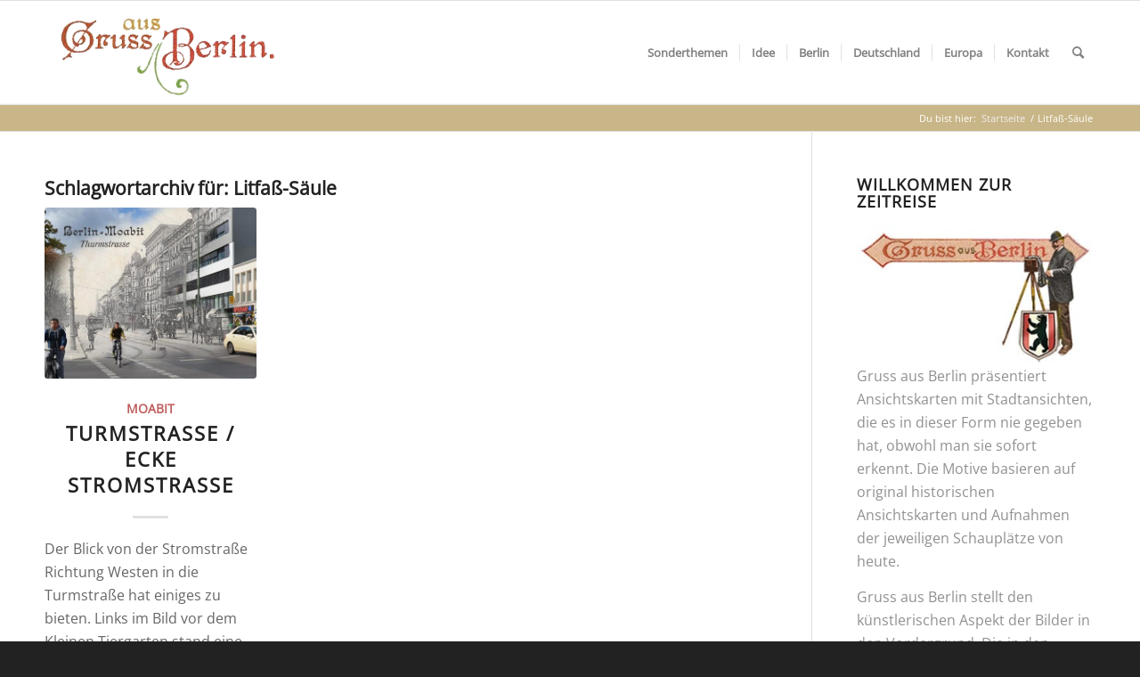

--- FILE ---
content_type: text/html; charset=UTF-8
request_url: https://gruss-aus-berlin.com/tag/litfass-saeule/
body_size: 47412
content:
<!DOCTYPE html><html lang="de-DE" class="html_stretched responsive av-preloader-active av-preloader-enabled  html_header_top html_logo_left html_main_nav_header html_menu_right html_large html_header_sticky html_header_shrinking html_mobile_menu_phone html_header_searchicon html_content_align_center html_header_unstick_top_disabled html_header_stretch_disabled html_elegant-blog html_av-submenu-hidden html_av-submenu-display-click html_av-overlay-side html_av-overlay-side-classic html_av-submenu-noclone html_entry_id_5132 av-cookies-no-cookie-consent av-no-preview av-default-lightbox html_text_menu_active av-mobile-menu-switch-default"><head><meta charset="UTF-8" /><link media="all" href="https://gruss-aus-berlin.com/wp-content/cache/autoptimize/css/autoptimize_8ee4724c0629fd3e2812d4c7bcf790e5.css" rel="stylesheet"><link media="screen" href="https://gruss-aus-berlin.com/wp-content/cache/autoptimize/css/autoptimize_5ad3dd451545737521cba8637ec6db8d.css" rel="stylesheet"><title>Litfaß-Säule › Gruss aus Berlin</title><meta name="description" content="Turmstrasse / Ecke Stromstrasse." /><meta name="robots" content="noindex, follow" /><link rel="canonical" href="https://gruss-aus-berlin.com/tag/litfass-saeule/" /><meta name="viewport" content="width=device-width, initial-scale=1"><link rel="alternate" type="application/rss+xml" title="Gruss aus Berlin &raquo; Feed" href="https://gruss-aus-berlin.com/feed/" /><link rel="alternate" type="application/rss+xml" title="Gruss aus Berlin &raquo; Kommentar-Feed" href="https://gruss-aus-berlin.com/comments/feed/" /><link rel="alternate" type="application/rss+xml" title="Gruss aus Berlin &raquo; Litfaß-Säule Schlagwort-Feed" href="https://gruss-aus-berlin.com/tag/litfass-saeule/feed/" /> <script type="text/javascript">window._wpemojiSettings = {"baseUrl":"https:\/\/s.w.org\/images\/core\/emoji\/14.0.0\/72x72\/","ext":".png","svgUrl":"https:\/\/s.w.org\/images\/core\/emoji\/14.0.0\/svg\/","svgExt":".svg","source":{"concatemoji":"https:\/\/gruss-aus-berlin.com\/wp-includes\/js\/wp-emoji-release.min.js?ver=b5ff156193607ba90668f06098789336"}};
/*! This file is auto-generated */
!function(i,n){var o,s,e;function c(e){try{var t={supportTests:e,timestamp:(new Date).valueOf()};sessionStorage.setItem(o,JSON.stringify(t))}catch(e){}}function p(e,t,n){e.clearRect(0,0,e.canvas.width,e.canvas.height),e.fillText(t,0,0);var t=new Uint32Array(e.getImageData(0,0,e.canvas.width,e.canvas.height).data),r=(e.clearRect(0,0,e.canvas.width,e.canvas.height),e.fillText(n,0,0),new Uint32Array(e.getImageData(0,0,e.canvas.width,e.canvas.height).data));return t.every(function(e,t){return e===r[t]})}function u(e,t,n){switch(t){case"flag":return n(e,"\ud83c\udff3\ufe0f\u200d\u26a7\ufe0f","\ud83c\udff3\ufe0f\u200b\u26a7\ufe0f")?!1:!n(e,"\ud83c\uddfa\ud83c\uddf3","\ud83c\uddfa\u200b\ud83c\uddf3")&&!n(e,"\ud83c\udff4\udb40\udc67\udb40\udc62\udb40\udc65\udb40\udc6e\udb40\udc67\udb40\udc7f","\ud83c\udff4\u200b\udb40\udc67\u200b\udb40\udc62\u200b\udb40\udc65\u200b\udb40\udc6e\u200b\udb40\udc67\u200b\udb40\udc7f");case"emoji":return!n(e,"\ud83e\udef1\ud83c\udffb\u200d\ud83e\udef2\ud83c\udfff","\ud83e\udef1\ud83c\udffb\u200b\ud83e\udef2\ud83c\udfff")}return!1}function f(e,t,n){var r="undefined"!=typeof WorkerGlobalScope&&self instanceof WorkerGlobalScope?new OffscreenCanvas(300,150):i.createElement("canvas"),a=r.getContext("2d",{willReadFrequently:!0}),o=(a.textBaseline="top",a.font="600 32px Arial",{});return e.forEach(function(e){o[e]=t(a,e,n)}),o}function t(e){var t=i.createElement("script");t.src=e,t.defer=!0,i.head.appendChild(t)}"undefined"!=typeof Promise&&(o="wpEmojiSettingsSupports",s=["flag","emoji"],n.supports={everything:!0,everythingExceptFlag:!0},e=new Promise(function(e){i.addEventListener("DOMContentLoaded",e,{once:!0})}),new Promise(function(t){var n=function(){try{var e=JSON.parse(sessionStorage.getItem(o));if("object"==typeof e&&"number"==typeof e.timestamp&&(new Date).valueOf()<e.timestamp+604800&&"object"==typeof e.supportTests)return e.supportTests}catch(e){}return null}();if(!n){if("undefined"!=typeof Worker&&"undefined"!=typeof OffscreenCanvas&&"undefined"!=typeof URL&&URL.createObjectURL&&"undefined"!=typeof Blob)try{var e="postMessage("+f.toString()+"("+[JSON.stringify(s),u.toString(),p.toString()].join(",")+"));",r=new Blob([e],{type:"text/javascript"}),a=new Worker(URL.createObjectURL(r),{name:"wpTestEmojiSupports"});return void(a.onmessage=function(e){c(n=e.data),a.terminate(),t(n)})}catch(e){}c(n=f(s,u,p))}t(n)}).then(function(e){for(var t in e)n.supports[t]=e[t],n.supports.everything=n.supports.everything&&n.supports[t],"flag"!==t&&(n.supports.everythingExceptFlag=n.supports.everythingExceptFlag&&n.supports[t]);n.supports.everythingExceptFlag=n.supports.everythingExceptFlag&&!n.supports.flag,n.DOMReady=!1,n.readyCallback=function(){n.DOMReady=!0}}).then(function(){return e}).then(function(){var e;n.supports.everything||(n.readyCallback(),(e=n.source||{}).concatemoji?t(e.concatemoji):e.wpemoji&&e.twemoji&&(t(e.twemoji),t(e.wpemoji)))}))}((window,document),window._wpemojiSettings);</script> <link rel='stylesheet' id='avia-dynamic-css' href='https://gruss-aus-berlin.com/wp-content/cache/autoptimize/css/autoptimize_single_1ae7b3887312a4abe53a9e0f9884947f.css?ver=67cdbf8b2ee5b' type='text/css' media='all' /> <script type="text/javascript" src="https://gruss-aus-berlin.com/wp-includes/js/jquery/jquery.min.js?ver=3.7.1" id="jquery-core-js"></script> <script type="text/javascript" id="burst-js-extra">var burst = {"cookie_retention_days":"30","beacon_url":"https:\/\/gruss-aus-berlin.com\/wp-content\/plugins\/burst-statistics\/endpoint.php","options":{"beacon_enabled":1,"enable_cookieless_tracking":1,"enable_turbo_mode":0,"do_not_track":0,"track_url_change":0},"goals":[],"goals_script_url":"https:\/\/gruss-aus-berlin.com\/wp-content\/plugins\/burst-statistics\/\/assets\/js\/build\/burst-goals.js?v=1.7.6"};</script> <script type="text/javascript" id="image-watermark-no-right-click-js-before">var iwArgsNoRightClick = {"rightclick":"Y","draganddrop":"Y"};</script> <link rel="https://api.w.org/" href="https://gruss-aus-berlin.com/wp-json/" /><link rel="alternate" type="application/json" href="https://gruss-aus-berlin.com/wp-json/wp/v2/tags/944" /><link rel="EditURI" type="application/rsd+xml" title="RSD" href="https://gruss-aus-berlin.com/xmlrpc.php?rsd" /><link rel="profile" href="https://gmpg.org/xfn/11" /><link rel="alternate" type="application/rss+xml" title="Gruss aus Berlin RSS2 Feed" href="https://gruss-aus-berlin.com/feed/" /><link rel="pingback" href="https://gruss-aus-berlin.com/xmlrpc.php" /> <!--[if lt IE 9]><script src="https://gruss-aus-berlin.com/wp-content/themes/enfold/js/html5shiv.js"></script><![endif]--><link rel="icon" href="https://gruss-aus-berlin.com/wp-content/uploads/2011/08/Logo_favicon1.jpg" type="image/x-icon"></head><body data-rsssl=1 id="top" class="archive tag tag-litfass-saeule tag-944 stretched rtl_columns av-curtain-numeric open-sans-v34-latin-custom open-sans-v34-latin  avia-responsive-images-support" itemscope="itemscope" itemtype="https://schema.org/WebPage" ><div class='av-siteloader-wrap av-transition-enabled'><div class="av-siteloader-inner"><div class="av-siteloader-cell"><div class="av-siteloader"><div class="av-siteloader-extra"></div></div></div></div></div><div id='wrap_all'><header id='header' class='all_colors header_color light_bg_color  av_header_top av_logo_left av_main_nav_header av_menu_right av_large av_header_sticky av_header_shrinking av_header_stretch_disabled av_mobile_menu_phone av_header_searchicon av_header_unstick_top_disabled av_seperator_small_border av_bottom_nav_disabled ' data-av_shrink_factor='50' role="banner" itemscope="itemscope" itemtype="https://schema.org/WPHeader" ><div  id='header_main' class='container_wrap container_wrap_logo'><div class='container av-logo-container'><div class='inner-container'><span class='logo avia-standard-logo'><a href='https://gruss-aus-berlin.com/' class='' aria-label='Gruss aus Berlin' ><noscript><img src="https://gruss-aus-berlin.com/wp-content/uploads/2013/11/gruss-aus-berlin_logo.png" height="100" width="300" alt='Gruss aus Berlin' title='' /></noscript><img class="lazyload" src='data:image/svg+xml,%3Csvg%20xmlns=%22http://www.w3.org/2000/svg%22%20viewBox=%220%200%20300%20100%22%3E%3C/svg%3E' data-src="https://gruss-aus-berlin.com/wp-content/uploads/2013/11/gruss-aus-berlin_logo.png" height="100" width="300" alt='Gruss aus Berlin' title='' /></a></span><nav class='main_menu' data-selectname='Wähle eine Seite'  role="navigation" itemscope="itemscope" itemtype="https://schema.org/SiteNavigationElement" ><div class="avia-menu av-main-nav-wrap"><ul role="menu" class="menu av-main-nav" id="avia-menu"><li role="menuitem" id="menu-item-5067" class="menu-item menu-item-type-custom menu-item-object-custom menu-item-home menu-item-has-children menu-item-top-level menu-item-top-level-1"><a href="https://gruss-aus-berlin.com" itemprop="url" tabindex="0"><span class="avia-bullet"></span><span class="avia-menu-text">Sonderthemen</span><span class="avia-menu-fx"><span class="avia-arrow-wrap"><span class="avia-arrow"></span></span></span></a><ul class="sub-menu"><li role="menuitem" id="menu-item-6967" class="menu-item menu-item-type-post_type menu-item-object-page"><a href="https://gruss-aus-berlin.com/stadtpark-steglitz/" itemprop="url" tabindex="0"><span class="avia-bullet"></span><span class="avia-menu-text">Stadtpark Steglitz</span></a></li><li role="menuitem" id="menu-item-6462" class="menu-item menu-item-type-post_type menu-item-object-page"><a href="https://gruss-aus-berlin.com/die-mauer-1961-2021/" itemprop="url" tabindex="0"><span class="avia-bullet"></span><span class="avia-menu-text">Die Mauer 1961-2021</span></a></li><li role="menuitem" id="menu-item-5661" class="menu-item menu-item-type-post_type menu-item-object-page"><a href="https://gruss-aus-berlin.com/die-mauer-sie-steht-wieder/" itemprop="url" tabindex="0"><span class="avia-bullet"></span><span class="avia-menu-text">Die Mauer. Sie steht wieder!</span></a></li><li role="menuitem" id="menu-item-2256" class="menu-item menu-item-type-post_type menu-item-object-page"><a href="https://gruss-aus-berlin.com/potsdamer-platz/" itemprop="url" tabindex="0"><span class="avia-bullet"></span><span class="avia-menu-text">Potsdamer Platz Panorama</span></a></li><li role="menuitem" id="menu-item-2881" class="menu-item menu-item-type-post_type menu-item-object-page"><a href="https://gruss-aus-berlin.com/zeitreise-zur-stunde-null/" itemprop="url" tabindex="0"><span class="avia-bullet"></span><span class="avia-menu-text">Zeitreise zur Stunde Null</span></a></li><li role="menuitem" id="menu-item-6022" class="menu-item menu-item-type-post_type menu-item-object-page"><a href="https://gruss-aus-berlin.com/zeitreise-nach-eberswalde/" itemprop="url" tabindex="0"><span class="avia-bullet"></span><span class="avia-menu-text">Zeitreise nach Eberswalde</span></a></li><li role="menuitem" id="menu-item-4055" class="menu-item menu-item-type-post_type menu-item-object-page"><a href="https://gruss-aus-berlin.com/berliner-sehenswuerdigkeiten/" itemprop="url" tabindex="0"><span class="avia-bullet"></span><span class="avia-menu-text">Berliner Sehenswürdigkeiten</span></a></li><li role="menuitem" id="menu-item-2182" class="menu-item menu-item-type-post_type menu-item-object-page"><a href="https://gruss-aus-berlin.com/deportation/" itemprop="url" tabindex="0"><span class="avia-bullet"></span><span class="avia-menu-text">Deportation Berliner Juden</span></a></li><li role="menuitem" id="menu-item-3003" class="menu-item menu-item-type-post_type menu-item-object-page"><a href="https://gruss-aus-berlin.com/1000-jahre-leipzig/" itemprop="url" tabindex="0"><span class="avia-bullet"></span><span class="avia-menu-text">1000 Jahre Leipzig</span></a></li><li role="menuitem" id="menu-item-2198" class="menu-item menu-item-type-post_type menu-item-object-page"><a href="https://gruss-aus-berlin.com/die-autogerechte-stadt/" itemprop="url" tabindex="0"><span class="avia-bullet"></span><span class="avia-menu-text">Autogerechte Stadt</span></a></li></ul></li><li role="menuitem" id="menu-item-5068" class="menu-item menu-item-type-custom menu-item-object-custom menu-item-home menu-item-has-children menu-item-top-level menu-item-top-level-2"><a href="https://gruss-aus-berlin.com" itemprop="url" tabindex="0"><span class="avia-bullet"></span><span class="avia-menu-text">Idee</span><span class="avia-menu-fx"><span class="avia-arrow-wrap"><span class="avia-arrow"></span></span></span></a><ul class="sub-menu"><li role="menuitem" id="menu-item-1099" class="menu-item menu-item-type-post_type menu-item-object-page"><a href="https://gruss-aus-berlin.com/das-projekt/" itemprop="url" tabindex="0"><span class="avia-bullet"></span><span class="avia-menu-text">Zeitreisen seit 2010</span></a></li><li role="menuitem" id="menu-item-6631" class="menu-item menu-item-type-post_type menu-item-object-page"><a href="https://gruss-aus-berlin.com/das-projekt/ausstellungen/" itemprop="url" tabindex="0"><span class="avia-bullet"></span><span class="avia-menu-text">Ausstellungen</span></a></li><li role="menuitem" id="menu-item-2513" class="menu-item menu-item-type-post_type menu-item-object-page"><a href="https://gruss-aus-berlin.com/individuelle-motive/" itemprop="url" tabindex="0"><span class="avia-bullet"></span><span class="avia-menu-text">Individuelle Motive</span></a></li><li role="menuitem" id="menu-item-3121" class="menu-item menu-item-type-post_type menu-item-object-page"><a href="https://gruss-aus-berlin.com/texte-2/" itemprop="url" tabindex="0"><span class="avia-bullet"></span><span class="avia-menu-text">Herzerweichende Texte</span></a></li></ul></li><li role="menuitem" id="menu-item-5069" class="menu-item menu-item-type-custom menu-item-object-custom menu-item-home menu-item-has-children menu-item-top-level menu-item-top-level-3"><a href="https://gruss-aus-berlin.com" itemprop="url" tabindex="0"><span class="avia-bullet"></span><span class="avia-menu-text">Berlin</span><span class="avia-menu-fx"><span class="avia-arrow-wrap"><span class="avia-arrow"></span></span></span></a><ul class="sub-menu"><li role="menuitem" id="menu-item-3754" class="menu-item menu-item-type-taxonomy menu-item-object-category"><a href="https://gruss-aus-berlin.com/category/charlottenburg/" itemprop="url" tabindex="0"><span class="avia-bullet"></span><span class="avia-menu-text">Charlottenburg</span></a></li><li role="menuitem" id="menu-item-6332" class="menu-item menu-item-type-taxonomy menu-item-object-category"><a href="https://gruss-aus-berlin.com/category/friedrichshain/" itemprop="url" tabindex="0"><span class="avia-bullet"></span><span class="avia-menu-text">Friedrichshain</span></a></li><li role="menuitem" id="menu-item-3778" class="menu-item menu-item-type-taxonomy menu-item-object-category"><a href="https://gruss-aus-berlin.com/category/kreuzberg/" itemprop="url" tabindex="0"><span class="avia-bullet"></span><span class="avia-menu-text">Kreuzberg</span></a></li><li role="menuitem" id="menu-item-5421" class="menu-item menu-item-type-taxonomy menu-item-object-category"><a href="https://gruss-aus-berlin.com/category/lichtenberg/" itemprop="url" tabindex="0"><span class="avia-bullet"></span><span class="avia-menu-text">Lichtenberg</span></a></li><li role="menuitem" id="menu-item-3781" class="menu-item menu-item-type-taxonomy menu-item-object-category"><a href="https://gruss-aus-berlin.com/category/mitte/" itemprop="url" tabindex="0"><span class="avia-bullet"></span><span class="avia-menu-text">Mitte</span></a></li><li role="menuitem" id="menu-item-3779" class="menu-item menu-item-type-taxonomy menu-item-object-category"><a href="https://gruss-aus-berlin.com/category/moabit/" itemprop="url" tabindex="0"><span class="avia-bullet"></span><span class="avia-menu-text">Moabit</span></a></li><li role="menuitem" id="menu-item-3783" class="menu-item menu-item-type-taxonomy menu-item-object-category"><a href="https://gruss-aus-berlin.com/category/neukoelln/" itemprop="url" tabindex="0"><span class="avia-bullet"></span><span class="avia-menu-text">Neukölln</span></a></li><li role="menuitem" id="menu-item-6333" class="menu-item menu-item-type-taxonomy menu-item-object-category"><a href="https://gruss-aus-berlin.com/category/pankow/" itemprop="url" tabindex="0"><span class="avia-bullet"></span><span class="avia-menu-text">Pankow</span></a></li><li role="menuitem" id="menu-item-3785" class="menu-item menu-item-type-taxonomy menu-item-object-category"><a href="https://gruss-aus-berlin.com/category/prenzlauer-berg/" itemprop="url" tabindex="0"><span class="avia-bullet"></span><span class="avia-menu-text">Prenzlauer Berg</span></a></li><li role="menuitem" id="menu-item-5141" class="menu-item menu-item-type-taxonomy menu-item-object-category"><a href="https://gruss-aus-berlin.com/category/reinickendorf/" itemprop="url" tabindex="0"><span class="avia-bullet"></span><span class="avia-menu-text">Reinickendorf</span></a></li><li role="menuitem" id="menu-item-3780" class="menu-item menu-item-type-taxonomy menu-item-object-category"><a href="https://gruss-aus-berlin.com/category/schoeneberg/" itemprop="url" tabindex="0"><span class="avia-bullet"></span><span class="avia-menu-text">Schoeneberg</span></a></li><li role="menuitem" id="menu-item-3784" class="menu-item menu-item-type-taxonomy menu-item-object-category"><a href="https://gruss-aus-berlin.com/category/spandau/" itemprop="url" tabindex="0"><span class="avia-bullet"></span><span class="avia-menu-text">Spandau</span></a></li><li role="menuitem" id="menu-item-4634" class="menu-item menu-item-type-taxonomy menu-item-object-category"><a href="https://gruss-aus-berlin.com/category/steglitz-2/" itemprop="url" tabindex="0"><span class="avia-bullet"></span><span class="avia-menu-text">Steglitz</span></a></li><li role="menuitem" id="menu-item-6334" class="menu-item menu-item-type-taxonomy menu-item-object-category"><a href="https://gruss-aus-berlin.com/category/tempelhof/" itemprop="url" tabindex="0"><span class="avia-bullet"></span><span class="avia-menu-text">Tempelhof</span></a></li><li role="menuitem" id="menu-item-3786" class="menu-item menu-item-type-taxonomy menu-item-object-category"><a href="https://gruss-aus-berlin.com/category/wedding/" itemprop="url" tabindex="0"><span class="avia-bullet"></span><span class="avia-menu-text">Wedding</span></a></li><li role="menuitem" id="menu-item-3782" class="menu-item menu-item-type-taxonomy menu-item-object-category"><a href="https://gruss-aus-berlin.com/category/wilmersdorf/" itemprop="url" tabindex="0"><span class="avia-bullet"></span><span class="avia-menu-text">Wilmersdorf</span></a></li></ul></li><li role="menuitem" id="menu-item-5071" class="menu-item menu-item-type-custom menu-item-object-custom menu-item-home menu-item-has-children menu-item-top-level menu-item-top-level-4"><a href="https://gruss-aus-berlin.com" itemprop="url" tabindex="0"><span class="avia-bullet"></span><span class="avia-menu-text">Deutschland</span><span class="avia-menu-fx"><span class="avia-arrow-wrap"><span class="avia-arrow"></span></span></span></a><ul class="sub-menu"><li role="menuitem" id="menu-item-5773" class="menu-item menu-item-type-taxonomy menu-item-object-category"><a href="https://gruss-aus-berlin.com/category/aue/" itemprop="url" tabindex="0"><span class="avia-bullet"></span><span class="avia-menu-text">Aue</span></a></li><li role="menuitem" id="menu-item-4599" class="menu-item menu-item-type-taxonomy menu-item-object-category"><a href="https://gruss-aus-berlin.com/category/duesseldorf/" itemprop="url" tabindex="0"><span class="avia-bullet"></span><span class="avia-menu-text">Düsseldorf</span></a></li><li role="menuitem" id="menu-item-5740" class="menu-item menu-item-type-taxonomy menu-item-object-category"><a href="https://gruss-aus-berlin.com/category/eberswalde/" itemprop="url" tabindex="0"><span class="avia-bullet"></span><span class="avia-menu-text">Eberswalde</span></a></li><li role="menuitem" id="menu-item-4853" class="menu-item menu-item-type-taxonomy menu-item-object-category"><a href="https://gruss-aus-berlin.com/category/hamburg/" itemprop="url" tabindex="0"><span class="avia-bullet"></span><span class="avia-menu-text">Hamburg</span></a></li><li role="menuitem" id="menu-item-5772" class="menu-item menu-item-type-taxonomy menu-item-object-category"><a href="https://gruss-aus-berlin.com/category/jena/" itemprop="url" tabindex="0"><span class="avia-bullet"></span><span class="avia-menu-text">Jena</span></a></li><li role="menuitem" id="menu-item-4020" class="menu-item menu-item-type-taxonomy menu-item-object-category"><a href="https://gruss-aus-berlin.com/category/1000-jahre-leipzig/" itemprop="url" tabindex="0"><span class="avia-bullet"></span><span class="avia-menu-text">Leipzig</span></a></li><li role="menuitem" id="menu-item-3789" class="menu-item menu-item-type-taxonomy menu-item-object-category"><a href="https://gruss-aus-berlin.com/category/luebeck/" itemprop="url" tabindex="0"><span class="avia-bullet"></span><span class="avia-menu-text">Lübeck</span></a></li><li role="menuitem" id="menu-item-5276" class="menu-item menu-item-type-taxonomy menu-item-object-category"><a href="https://gruss-aus-berlin.com/category/stralsund/" itemprop="url" tabindex="0"><span class="avia-bullet"></span><span class="avia-menu-text">Stralsund</span></a></li></ul></li><li role="menuitem" id="menu-item-5073" class="menu-item menu-item-type-custom menu-item-object-custom menu-item-home menu-item-has-children menu-item-top-level menu-item-top-level-5"><a href="https://gruss-aus-berlin.com" itemprop="url" tabindex="0"><span class="avia-bullet"></span><span class="avia-menu-text">Europa</span><span class="avia-menu-fx"><span class="avia-arrow-wrap"><span class="avia-arrow"></span></span></span></a><ul class="sub-menu"><li role="menuitem" id="menu-item-4754" class="menu-item menu-item-type-taxonomy menu-item-object-category"><a href="https://gruss-aus-berlin.com/category/belgrad/" itemprop="url" tabindex="0"><span class="avia-bullet"></span><span class="avia-menu-text">Belgrad / Serbien</span></a></li><li role="menuitem" id="menu-item-4440" class="menu-item menu-item-type-taxonomy menu-item-object-category"><a href="https://gruss-aus-berlin.com/category/breslau/" itemprop="url" tabindex="0"><span class="avia-bullet"></span><span class="avia-menu-text">Breslau / Polen</span></a></li><li role="menuitem" id="menu-item-5707" class="menu-item menu-item-type-taxonomy menu-item-object-category"><a href="https://gruss-aus-berlin.com/category/bukarest/" itemprop="url" tabindex="0"><span class="avia-bullet"></span><span class="avia-menu-text">Bukarest / Rumänien</span></a></li><li role="menuitem" id="menu-item-3787" class="menu-item menu-item-type-taxonomy menu-item-object-category"><a href="https://gruss-aus-berlin.com/category/edinburgh-schottland/" itemprop="url" tabindex="0"><span class="avia-bullet"></span><span class="avia-menu-text">Edinburgh / Schottland</span></a></li><li role="menuitem" id="menu-item-4600" class="menu-item menu-item-type-taxonomy menu-item-object-category"><a href="https://gruss-aus-berlin.com/category/kopenhagen/" itemprop="url" tabindex="0"><span class="avia-bullet"></span><span class="avia-menu-text">Kopenhagen / Dänemark</span></a></li><li role="menuitem" id="menu-item-5798" class="menu-item menu-item-type-taxonomy menu-item-object-category"><a href="https://gruss-aus-berlin.com/category/lemberg-ukraine/" itemprop="url" tabindex="0"><span class="avia-bullet"></span><span class="avia-menu-text">Lemberg / Ukraine</span></a></li><li role="menuitem" id="menu-item-3788" class="menu-item menu-item-type-taxonomy menu-item-object-category"><a href="https://gruss-aus-berlin.com/category/liepaja-lettland/" itemprop="url" tabindex="0"><span class="avia-bullet"></span><span class="avia-menu-text">Liepaja / Lettland</span></a></li><li role="menuitem" id="menu-item-4076" class="menu-item menu-item-type-taxonomy menu-item-object-category"><a href="https://gruss-aus-berlin.com/category/riga/" itemprop="url" tabindex="0"><span class="avia-bullet"></span><span class="avia-menu-text">Riga / Lettland</span></a></li><li role="menuitem" id="menu-item-5300" class="menu-item menu-item-type-taxonomy menu-item-object-category"><a href="https://gruss-aus-berlin.com/category/tallinn-estland/" itemprop="url" tabindex="0"><span class="avia-bullet"></span><span class="avia-menu-text">Tallinn / Estland</span></a></li><li role="menuitem" id="menu-item-5256" class="menu-item menu-item-type-taxonomy menu-item-object-category"><a href="https://gruss-aus-berlin.com/category/vilnius/" itemprop="url" tabindex="0"><span class="avia-bullet"></span><span class="avia-menu-text">Vilnius / Litauen</span></a></li><li role="menuitem" id="menu-item-3790" class="menu-item menu-item-type-taxonomy menu-item-object-category"><a href="https://gruss-aus-berlin.com/category/warschau-polen/" itemprop="url" tabindex="0"><span class="avia-bullet"></span><span class="avia-menu-text">Warschau / Polen</span></a></li></ul></li><li role="menuitem" id="menu-item-5074" class="menu-item menu-item-type-custom menu-item-object-custom menu-item-home menu-item-has-children menu-item-top-level menu-item-top-level-6"><a href="https://gruss-aus-berlin.com" itemprop="url" tabindex="0"><span class="avia-bullet"></span><span class="avia-menu-text">Kontakt</span><span class="avia-menu-fx"><span class="avia-arrow-wrap"><span class="avia-arrow"></span></span></span></a><ul class="sub-menu"><li role="menuitem" id="menu-item-349" class="menu-item menu-item-type-post_type menu-item-object-page"><a href="https://gruss-aus-berlin.com/kontakt/" itemprop="url" tabindex="0"><span class="avia-bullet"></span><span class="avia-menu-text">Mail</span></a></li><li role="menuitem" id="menu-item-4843" class="menu-item menu-item-type-post_type menu-item-object-page"><a href="https://gruss-aus-berlin.com/impressum/" itemprop="url" tabindex="0"><span class="avia-bullet"></span><span class="avia-menu-text">Impressum</span></a></li><li role="menuitem" id="menu-item-4819" class="menu-item menu-item-type-post_type menu-item-object-page"><a href="https://gruss-aus-berlin.com/datenschutz/" itemprop="url" tabindex="0"><span class="avia-bullet"></span><span class="avia-menu-text">Datenschutz</span></a></li></ul></li><li id="menu-item-search" class="noMobile menu-item menu-item-search-dropdown menu-item-avia-special" role="menuitem"><a aria-label="Suche" href="?s=" rel="nofollow" data-avia-search-tooltip="  &lt;form role=&quot;search&quot; action=&quot;https://gruss-aus-berlin.com/&quot; id=&quot;searchform&quot; method=&quot;get&quot; class=&quot;&quot;&gt;
 &lt;div&gt;
 &lt;input type=&quot;submit&quot; value=&quot;&quot; id=&quot;searchsubmit&quot; class=&quot;button avia-font-entypo-fontello&quot; /&gt;
 &lt;input type=&quot;text&quot; id=&quot;s&quot; name=&quot;s&quot; value=&quot;&quot; placeholder=&#039;Suche&#039; /&gt;
 &lt;/div&gt;
&lt;/form&gt;
" aria-hidden='false' data-av_icon='' data-av_iconfont='entypo-fontello'><span class="avia_hidden_link_text">Suche</span></a></li><li class="av-burger-menu-main menu-item-avia-special " role="menuitem"> <a href="#" aria-label="Menü" aria-hidden="false"> <span class="av-hamburger av-hamburger--spin av-js-hamburger"> <span class="av-hamburger-box"> <span class="av-hamburger-inner"></span> <strong>Menü</strong> </span> </span> <span class="avia_hidden_link_text">Menü</span> </a></li></ul></div></nav></div></div></div><div class="header_bg"></div></header><div id='main' class='all_colors' data-scroll-offset='116'><div class='stretch_full container_wrap alternate_color dark_bg_color empty_title  title_container'><div class='container'><div class="breadcrumb breadcrumbs avia-breadcrumbs"><div class="breadcrumb-trail" ><span class="trail-before"><span class="breadcrumb-title">Du bist hier:</span></span> <span  itemscope="itemscope" itemtype="https://schema.org/BreadcrumbList" ><span  itemscope="itemscope" itemtype="https://schema.org/ListItem" itemprop="itemListElement" ><a itemprop="url" href="https://gruss-aus-berlin.com" title="Gruss aus Berlin" rel="home" class="trail-begin"><span itemprop="name">Startseite</span></a><span itemprop="position" class="hidden">1</span></span></span> <span class="sep">/</span> <span class="trail-end">Litfaß-Säule</span></div></div></div></div><div class='container_wrap container_wrap_first main_color sidebar_right'><div class='container template-blog '><main class='content av-content-small alpha units av-main-tag'  role="main" itemprop="mainContentOfPage" itemscope="itemscope" itemtype="https://schema.org/Blog" ><div class="category-term-description"></div><div class="entry-content-wrapper"><h3 class='post-title tag-page-post-type-title '>Schlagwortarchiv für: <span>Litfaß-Säule</span></h3><div  data-slideshow-options="{&quot;animation&quot;:&quot;fade&quot;,&quot;autoplay&quot;:false,&quot;loop_autoplay&quot;:&quot;once&quot;,&quot;interval&quot;:5,&quot;loop_manual&quot;:&quot;manual-endless&quot;,&quot;autoplay_stopper&quot;:false,&quot;noNavigation&quot;:false,&quot;show_slide_delay&quot;:90}" class='avia-content-slider avia-content-grid-active avia-content-slider1 avia-content-slider-odd avia-builder-el-no-sibling av-slideshow-ui av-control-default   av-no-slider-navigation av-slideshow-manual av-loop-once av-loop-manual-endless '  itemscope="itemscope" itemtype="https://schema.org/Blog" ><div class="avia-content-slider-inner"><div class="slide-entry-wrap"><article class='slide-entry flex_column  post-entry post-entry-5132 slide-entry-overview slide-loop-1 slide-parity-odd  post-entry-last  av_one_third first real-thumbnail posttype-post post-format-standard'  itemscope="itemscope" itemtype="https://schema.org/BlogPosting" itemprop="blogPost" ><a href='https://gruss-aus-berlin.com/moabit/turmstrasse-ecke-stromstrasse/' data-rel='slide-1' class='slide-image' title='Turmstrasse / Ecke Stromstrasse'><img width="495" height="400" src="https://gruss-aus-berlin.com/wp-content/uploads/2017/12/Moabit_Turmstrasse_web-495x400.jpg" class="wp-image-5106 avia-img-lazy-loading-not-5106 attachment-portfolio size-portfolio wp-post-image" alt="" decoding="async" fetchpriority="high" /></a><div class="slide-content"><header class="entry-content-header"><span class="blog-categories minor-meta"><a href="https://gruss-aus-berlin.com/category/moabit/" rel="tag">Moabit</a> </span><h3 class='slide-entry-title entry-title '  itemprop="headline" ><a href='https://gruss-aus-berlin.com/moabit/turmstrasse-ecke-stromstrasse/' title='Turmstrasse / Ecke Stromstrasse'>Turmstrasse / Ecke Stromstrasse</a></h3><span class="av-vertical-delimiter"></span></header><div class='slide-entry-excerpt entry-content'  itemprop="text" >Der Blick von der Stromstraße Richtung Westen in die Turmstraße hat einiges zu bieten. Links im Bild vor dem Kleinen Tiergarten stand eine der vielen Plakatsäulen - in Berlin Litfaßsäule genannt. Der Drucker Ernst Litfaß hatte diese Säulen…</div></div><footer class="entry-footer"><div class="slide-meta"><time class='slide-meta-time updated'  itemprop="datePublished" datetime="2017-12-03T22:15:22+01:00" >3. Dezember 2017</time></div></footer><span class='hidden'> <span class='av-structured-data'  itemprop="image" itemscope="itemscope" itemtype="https://schema.org/ImageObject" > <span itemprop='url'>https://gruss-aus-berlin.com/wp-content/uploads/2017/12/Moabit_Turmstrasse_web.jpg</span> <span itemprop='height'>494</span> <span itemprop='width'>961</span> </span> <span class='av-structured-data'  itemprop="publisher" itemtype="https://schema.org/Organization" itemscope="itemscope" > <span itemprop='name'>Alexander Kupsch</span> <span itemprop='logo' itemscope itemtype='https://schema.org/ImageObject'> <span itemprop='url'>https://gruss-aus-berlin.com/wp-content/uploads/2013/11/gruss-aus-berlin_logo.png</span> </span> </span><span class='av-structured-data'  itemprop="author" itemscope="itemscope" itemtype="https://schema.org/Person" ><span itemprop='name'>Alexander Kupsch</span></span><span class='av-structured-data'  itemprop="datePublished" datetime="2017-12-03T22:15:22+01:00" >2017-12-03 22:15:22</span><span class='av-structured-data'  itemprop="dateModified" itemtype="https://schema.org/dateModified" >2017-12-05 07:42:59</span><span class='av-structured-data'  itemprop="mainEntityOfPage" itemtype="https://schema.org/mainEntityOfPage" ><span itemprop='name'>Turmstrasse / Ecke Stromstrasse</span></span></span></article></div></div></div></div></main><aside class='sidebar sidebar_right   alpha units'  role="complementary" itemscope="itemscope" itemtype="https://schema.org/WPSideBar" ><div class="inner_sidebar extralight-border"><section id="text-8" class="widget clearfix widget_text"><h3 class="widgettitle">Willkommen zur Zeitreise</h3><div class="textwidget"><p><a href="https://gruss-aus-berlin.com/wp-content/uploads/2016/01/Sidebar_Bezirke-Berlin3.jpg"><noscript><img src="https://gruss-aus-berlin.com/wp-content/uploads/2016/01/Sidebar_Bezirke-Berlin3.jpg" alt="Sidebar_Bezirke-Berlin" width="310" height="180" class="alignleft size-full wp-image-3794" /></noscript><img src='data:image/svg+xml,%3Csvg%20xmlns=%22http://www.w3.org/2000/svg%22%20viewBox=%220%200%20310%20180%22%3E%3C/svg%3E' data-src="https://gruss-aus-berlin.com/wp-content/uploads/2016/01/Sidebar_Bezirke-Berlin3.jpg" alt="Sidebar_Bezirke-Berlin" width="310" height="180" class="lazyload alignleft size-full wp-image-3794" /></a></p><p>Gruss aus Berlin präsentiert Ansichtskarten mit Stadtansichten, die es in dieser Form nie gegeben hat, obwohl man sie sofort erkennt. Die Motive basieren auf original historischen Ansichtskarten und Aufnahmen der jeweiligen Schauplätze von heute.</p><p>Gruss aus Berlin stellt den künstlerischen Aspekt der Bilder in den Vordergrund. Die in den Bildbeschreibungen genannten Daten und Fakten sind nach bestem Gewissen der erhältlichen Fachliteratur zum Bezirk und seiner Geschichte entnommen. Wenn Sie Ergänzungen dazu haben, helfen Sie bitte mit und senden uns eine Nachricht über die Kontakt-Seite.</p></div> <span class="seperator extralight-border"></span></section><section id="search-4" class="widget clearfix widget_search"><h3 class="widgettitle">Strasse suchen</h3><form action="https://gruss-aus-berlin.com/" id="searchform" method="get" class=""><div> <input type="submit" value="" id="searchsubmit" class="button avia-font-entypo-fontello" /> <input type="text" id="s" name="s" value="" placeholder='Suche' /></div></form> <span class="seperator extralight-border"></span></section><section id="tag_cloud-13" class="widget clearfix widget_tag_cloud"><h3 class="widgettitle">Schlagwörter</h3><div class="tagcloud"><a href="https://gruss-aus-berlin.com/tag/2-weltkrieg/" class="tag-cloud-link tag-link-24 tag-link-position-1" style="font-size: 18.208333333333pt;" aria-label="2. Weltkrieg (29 Einträge)">2. Weltkrieg</a> <a href="https://gruss-aus-berlin.com/tag/1000-jahre-leipzig/" class="tag-cloud-link tag-link-637 tag-link-position-2" style="font-size: 12.8125pt;" aria-label="1000 Jahre Leipzig (12 Einträge)">1000 Jahre Leipzig</a> <a href="https://gruss-aus-berlin.com/tag/alt-moabit/" class="tag-cloud-link tag-link-25 tag-link-position-3" style="font-size: 8pt;" aria-label="Alt-Moabit (5 Einträge)">Alt-Moabit</a> <a href="https://gruss-aus-berlin.com/tag/altstadt/" class="tag-cloud-link tag-link-660 tag-link-position-4" style="font-size: 12.8125pt;" aria-label="Altstadt (12 Einträge)">Altstadt</a> <a href="https://gruss-aus-berlin.com/tag/ansichtskarte/" class="tag-cloud-link tag-link-756 tag-link-position-5" style="font-size: 12.8125pt;" aria-label="Ansichtskarte (12 Einträge)">Ansichtskarte</a> <a href="https://gruss-aus-berlin.com/tag/bahnhof/" class="tag-cloud-link tag-link-111 tag-link-position-6" style="font-size: 11.791666666667pt;" aria-label="Bahnhof (10 Einträge)">Bahnhof</a> <a href="https://gruss-aus-berlin.com/tag/belgrad/" class="tag-cloud-link tag-link-904 tag-link-position-7" style="font-size: 10.479166666667pt;" aria-label="Belgrad (8 Einträge)">Belgrad</a> <a href="https://gruss-aus-berlin.com/tag/beograd/" class="tag-cloud-link tag-link-905 tag-link-position-8" style="font-size: 10.479166666667pt;" aria-label="Beograd (8 Einträge)">Beograd</a> <a href="https://gruss-aus-berlin.com/tag/berlin-mitte/" class="tag-cloud-link tag-link-165 tag-link-position-9" style="font-size: 10.479166666667pt;" aria-label="Berlin Mitte (8 Einträge)">Berlin Mitte</a> <a href="https://gruss-aus-berlin.com/tag/breslau/" class="tag-cloud-link tag-link-870 tag-link-position-10" style="font-size: 12.375pt;" aria-label="Breslau (11 Einträge)">Breslau</a> <a href="https://gruss-aus-berlin.com/tag/charlottenburg/" class="tag-cloud-link tag-link-622 tag-link-position-11" style="font-size: 12.375pt;" aria-label="Charlottenburg (11 Einträge)">Charlottenburg</a> <a href="https://gruss-aus-berlin.com/tag/daenemark/" class="tag-cloud-link tag-link-876 tag-link-position-12" style="font-size: 9.0208333333333pt;" aria-label="Dänemark (6 Einträge)">Dänemark</a> <a href="https://gruss-aus-berlin.com/tag/friedrichstrasse/" class="tag-cloud-link tag-link-309 tag-link-position-13" style="font-size: 11.208333333333pt;" aria-label="Friedrichstrasse (9 Einträge)">Friedrichstrasse</a> <a href="https://gruss-aus-berlin.com/tag/grunderzeit/" class="tag-cloud-link tag-link-145 tag-link-position-14" style="font-size: 11.208333333333pt;" aria-label="Gründerzeit (9 Einträge)">Gründerzeit</a> <a href="https://gruss-aus-berlin.com/tag/hamburg/" class="tag-cloud-link tag-link-751 tag-link-position-15" style="font-size: 13.395833333333pt;" aria-label="Hamburg (13 Einträge)">Hamburg</a> <a href="https://gruss-aus-berlin.com/tag/hansaviertel/" class="tag-cloud-link tag-link-44 tag-link-position-16" style="font-size: 9.0208333333333pt;" aria-label="Hansaviertel (6 Einträge)">Hansaviertel</a> <a href="https://gruss-aus-berlin.com/tag/hauptbahnhof/" class="tag-cloud-link tag-link-39 tag-link-position-17" style="font-size: 8pt;" aria-label="Hauptbahnhof (5 Einträge)">Hauptbahnhof</a> <a href="https://gruss-aus-berlin.com/tag/historisch/" class="tag-cloud-link tag-link-640 tag-link-position-18" style="font-size: 22pt;" aria-label="historisch (54 Einträge)">historisch</a> <a href="https://gruss-aus-berlin.com/tag/hochbahn/" class="tag-cloud-link tag-link-146 tag-link-position-19" style="font-size: 9.0208333333333pt;" aria-label="Hochbahn (6 Einträge)">Hochbahn</a> <a href="https://gruss-aus-berlin.com/tag/kino/" class="tag-cloud-link tag-link-77 tag-link-position-20" style="font-size: 8pt;" aria-label="Kino (5 Einträge)">Kino</a> <a href="https://gruss-aus-berlin.com/tag/kopenhagen/" class="tag-cloud-link tag-link-875 tag-link-position-21" style="font-size: 9.0208333333333pt;" aria-label="Kopenhagen (6 Einträge)">Kopenhagen</a> <a href="https://gruss-aus-berlin.com/tag/kreuzberg/" class="tag-cloud-link tag-link-623 tag-link-position-22" style="font-size: 9.0208333333333pt;" aria-label="Kreuzberg (6 Einträge)">Kreuzberg</a> <a href="https://gruss-aus-berlin.com/tag/latvia/" class="tag-cloud-link tag-link-735 tag-link-position-23" style="font-size: 11.208333333333pt;" aria-label="Latvia (9 Einträge)">Latvia</a> <a href="https://gruss-aus-berlin.com/tag/leipzig/" class="tag-cloud-link tag-link-636 tag-link-position-24" style="font-size: 12.8125pt;" aria-label="Leipzig (12 Einträge)">Leipzig</a> <a href="https://gruss-aus-berlin.com/tag/lettland/" class="tag-cloud-link tag-link-734 tag-link-position-25" style="font-size: 11.208333333333pt;" aria-label="Lettland (9 Einträge)">Lettland</a> <a href="https://gruss-aus-berlin.com/tag/mitte/" class="tag-cloud-link tag-link-624 tag-link-position-26" style="font-size: 12.8125pt;" aria-label="Mitte (12 Einträge)">Mitte</a> <a href="https://gruss-aus-berlin.com/tag/moabit/" class="tag-cloud-link tag-link-829 tag-link-position-27" style="font-size: 14.125pt;" aria-label="Moabit (15 Einträge)">Moabit</a> <a href="https://gruss-aus-berlin.com/tag/neukoelln/" class="tag-cloud-link tag-link-697 tag-link-position-28" style="font-size: 11.791666666667pt;" aria-label="Neukölln (10 Einträge)">Neukölln</a> <a href="https://gruss-aus-berlin.com/tag/postkarte/" class="tag-cloud-link tag-link-639 tag-link-position-29" style="font-size: 22pt;" aria-label="Postkarte (54 Einträge)">Postkarte</a> <a href="https://gruss-aus-berlin.com/tag/potsdamer-platz/" class="tag-cloud-link tag-link-149 tag-link-position-30" style="font-size: 9.75pt;" aria-label="Potsdamer Platz (7 Einträge)">Potsdamer Platz</a> <a href="https://gruss-aus-berlin.com/tag/rathaus/" class="tag-cloud-link tag-link-326 tag-link-position-31" style="font-size: 14.125pt;" aria-label="Rathaus (15 Einträge)">Rathaus</a> <a href="https://gruss-aus-berlin.com/tag/riga/" class="tag-cloud-link tag-link-813 tag-link-position-32" style="font-size: 9.75pt;" aria-label="Riga (7 Einträge)">Riga</a> <a href="https://gruss-aus-berlin.com/tag/rixdorf/" class="tag-cloud-link tag-link-698 tag-link-position-33" style="font-size: 9.0208333333333pt;" aria-label="Rixdorf (6 Einträge)">Rixdorf</a> <a href="https://gruss-aus-berlin.com/tag/schoeneberg/" class="tag-cloud-link tag-link-621 tag-link-position-34" style="font-size: 11.208333333333pt;" aria-label="Schoeneberg (9 Einträge)">Schoeneberg</a> <a href="https://gruss-aus-berlin.com/tag/serbia/" class="tag-cloud-link tag-link-907 tag-link-position-35" style="font-size: 9.75pt;" aria-label="Serbia (7 Einträge)">Serbia</a> <a href="https://gruss-aus-berlin.com/tag/serbien/" class="tag-cloud-link tag-link-906 tag-link-position-36" style="font-size: 10.479166666667pt;" aria-label="Serbien (8 Einträge)">Serbien</a> <a href="https://gruss-aus-berlin.com/tag/spandau/" class="tag-cloud-link tag-link-658 tag-link-position-37" style="font-size: 9.0208333333333pt;" aria-label="Spandau (6 Einträge)">Spandau</a> <a href="https://gruss-aus-berlin.com/tag/spree/" class="tag-cloud-link tag-link-94 tag-link-position-38" style="font-size: 11.791666666667pt;" aria-label="Spree (10 Einträge)">Spree</a> <a href="https://gruss-aus-berlin.com/tag/strasenbahn/" class="tag-cloud-link tag-link-69 tag-link-position-39" style="font-size: 8pt;" aria-label="Straßenbahn (5 Einträge)">Straßenbahn</a> <a href="https://gruss-aus-berlin.com/tag/u-bahn/" class="tag-cloud-link tag-link-150 tag-link-position-40" style="font-size: 10.479166666667pt;" aria-label="U-Bahn (8 Einträge)">U-Bahn</a> <a href="https://gruss-aus-berlin.com/tag/wedding/" class="tag-cloud-link tag-link-627 tag-link-position-41" style="font-size: 10.479166666667pt;" aria-label="Wedding (8 Einträge)">Wedding</a> <a href="https://gruss-aus-berlin.com/tag/weltkrieg/" class="tag-cloud-link tag-link-91 tag-link-position-42" style="font-size: 9.75pt;" aria-label="Weltkrieg (7 Einträge)">Weltkrieg</a> <a href="https://gruss-aus-berlin.com/tag/wilmersdorf/" class="tag-cloud-link tag-link-625 tag-link-position-43" style="font-size: 9.0208333333333pt;" aria-label="Wilmersdorf (6 Einträge)">Wilmersdorf</a> <a href="https://gruss-aus-berlin.com/tag/wroclaw/" class="tag-cloud-link tag-link-874 tag-link-position-44" style="font-size: 12.375pt;" aria-label="Wroclaw (11 Einträge)">Wroclaw</a> <a href="https://gruss-aus-berlin.com/tag/zweiter-weltkrieg/" class="tag-cloud-link tag-link-514 tag-link-position-45" style="font-size: 9.75pt;" aria-label="Zweiter Weltkrieg (7 Einträge)">Zweiter Weltkrieg</a></div> <span class="seperator extralight-border"></span></section><section id="search-6" class="widget clearfix widget_search"><h3 class="widgettitle">Strasse suchen</h3><form action="https://gruss-aus-berlin.com/" id="searchform" method="get" class=""><div> <input type="submit" value="" id="searchsubmit" class="button avia-font-entypo-fontello" /> <input type="text" id="s" name="s" value="" placeholder='Suche' /></div></form> <span class="seperator extralight-border"></span></section></div></aside></div></div><footer class='container_wrap socket_color' id='socket'  role="contentinfo" itemscope="itemscope" itemtype="https://schema.org/WPFooter" ><div class='container'> <span class='copyright'>© Copyright - Gruss aus Berlin Verlag </span><ul class='noLightbox social_bookmarks icon_count_3'><li class='social_bookmarks_facebook av-social-link-facebook social_icon_1'><a target="_blank" aria-label="Link zu Facebook" href='https://www.facebook.com/Grussausberlin/?ref=hl' aria-hidden='false' data-av_icon='' data-av_iconfont='entypo-fontello' title='Facebook' rel="noopener"><span class='avia_hidden_link_text'>Facebook</span></a></li><li class='social_bookmarks_instagram av-social-link-instagram social_icon_2'><a target="_blank" aria-label="Link zu Instagram" href='https://www.instagram.com/gruss_aus_berlin/?hl=de' aria-hidden='false' data-av_icon='' data-av_iconfont='entypo-fontello' title='Instagram' rel="noopener"><span class='avia_hidden_link_text'>Instagram</span></a></li><li class='social_bookmarks_youtube av-social-link-youtube social_icon_3'><a target="_blank" aria-label="Link zu Youtube" href='https://www.youtube.com/channel/UCm2ezS89-YS8UeItevBpLEA' aria-hidden='false' data-av_icon='' data-av_iconfont='entypo-fontello' title='Youtube' rel="noopener"><span class='avia_hidden_link_text'>Youtube</span></a></li></ul></div></footer></div></div> <!--[if lte IE 8]><style type="text/css">.bg_container {
			-ms-filter:"progid:DXImageTransform.Microsoft.AlphaImageLoader(src='https://gruss-aus-berlin.com/wp-content/themes/enfold/images/background-images/ios-linen-light.png', sizingMethod='scale')";
			filter:progid:DXImageTransform.Microsoft.AlphaImageLoader(src='https://gruss-aus-berlin.com/wp-content/themes/enfold/images/background-images/ios-linen-light.png', sizingMethod='scale');
			}</style><![endif]--><div class='lazyload bg_container' data-bg="https://gruss-aus-berlin.com/wp-content/themes/enfold/images/background-images/ios-linen-light.png" style='background-image:url(data:image/svg+xml,%3Csvg%20xmlns=%22http://www.w3.org/2000/svg%22%20viewBox=%220%200%20500%20300%22%3E%3C/svg%3E);'></div> <a href='#top' title='Nach oben scrollen' id='scroll-top-link' aria-hidden='true' data-av_icon='' data-av_iconfont='entypo-fontello' tabindex='-1'><span class="avia_hidden_link_text">Nach oben scrollen</span></a><div id="fb-root"></div> <script type='text/javascript'>var avia_framework_globals = avia_framework_globals || {};
    avia_framework_globals.frameworkUrl = 'https://gruss-aus-berlin.com/wp-content/themes/enfold/framework/';
    avia_framework_globals.installedAt = 'https://gruss-aus-berlin.com/wp-content/themes/enfold/';
    avia_framework_globals.ajaxurl = 'https://gruss-aus-berlin.com/wp-admin/admin-ajax.php';</script> <noscript><style>.lazyload{display:none;}</style></noscript><script data-noptimize="1">window.lazySizesConfig=window.lazySizesConfig||{};window.lazySizesConfig.loadMode=1;</script><script async data-noptimize="1" src='https://gruss-aus-berlin.com/wp-content/plugins/autoptimize/classes/external/js/lazysizes.min.js?ao_version=3.1.13'></script> <script defer src="https://gruss-aus-berlin.com/wp-content/cache/autoptimize/js/autoptimize_5642699dba569cbd6f0145ce47923ef9.js"></script></body></html>